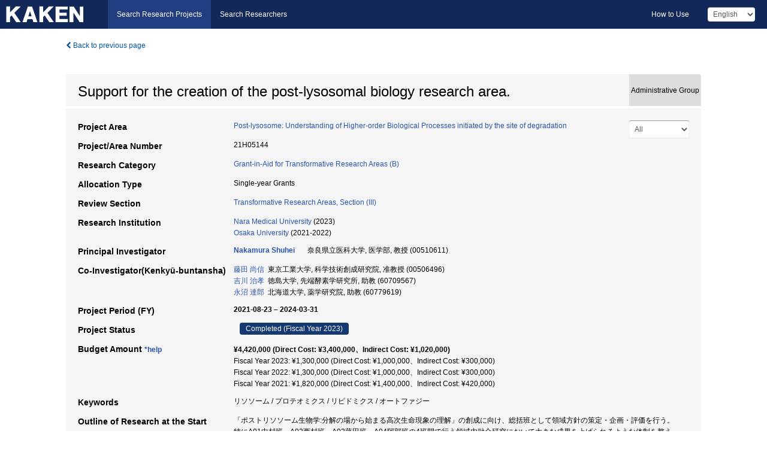

--- FILE ---
content_type: text/html; charset=utf-8
request_url: https://kaken.nii.ac.jp/grant/KAKENHI-ORGANIZER-21H05144/
body_size: 12375
content:
<!DOCTYPE html>
<html>
  <head>
   
   <!-- Google Tag Manager -->
    <script nonce="ppae8Ad53kRfSWCEP1pJ3Q==">(function(w,d,s,l,i){w[l]=w[l]||[];w[l].push({'gtm.start':
    new Date().getTime(),event:'gtm.js'});var f=d.getElementsByTagName(s)[0],
    j=d.createElement(s),dl=l!='dataLayer'?'&l='+l:'';j.async=true;j.src=
    'https://www.googletagmanager.com/gtm.js?id='+i+dl;f.parentNode.insertBefore(j,f);
    })(window,document,'script','dataLayer','GTM-P9DX5R3K');</script>
    <!-- End Google Tag Manager -->
    
    <!-- meta -->
    <meta charset="UTF-8">
    <meta http-equiv="Pragma" content="no-cache" />
    <meta http-equiv="Cache-Control" content="no-cache" />
    <meta http-equiv="Cache-Control" content="no-store" />
    <meta http-equiv="Cache-Control" content="must-revalidate" />
    <meta http-equiv="Expires" content="0" />
    

<meta property="og:title" content="Support for the creation of the post-lysosomal biology research area." />
<meta property="og:type" content="articl" />
<meta property="og:url" content="https://kaken.nii.ac.jp/grant/KAKENHI-ORGANIZER-21H05144/" />
<meta property="og:site_name" content="KAKEN" />
<meta property="og:description" content="「ポストリソソーム生物学:分解の場から始まる高次生命現象の理解」の創成に向け、総括班として領域方針の策定・企画・評価を行う。 特にA01中村班、A02西村班、A03藤田班、A04阿部班の4班間で行う領域内融合研究において大きな成果を上げられるような体制を整える。本領域の大きな特徴として、様々なモデル生物とバックグラウンドを持つ研究者によるチーム編成が挙げられる。そのため、総括班はお互いの研究をよく理解し、これらが円滑に推進され、最大限の成果が得られるようにプラットフォームとしての機能を積極的に果たす。また、研究成果の発信や領域外研究者との連携を促進することで、将来の分野拡大につなげる。" />
<meta property="og:locale" content="en_US" />

<link rel="alternate" href="https://kaken.nii.ac.jp/ja/grant/KAKENHI-ORGANIZER-21H05144/" hreflang="ja" />
<meta name="citation-fulltext-worldreadable" content="" />

<meta name="citation-pdf-url" content="https://kaken.nii.ac.jp/file/KAKENHI-ORGANIZER-21H05144/21H05144seika.pdf" />

<meta name="description" content="Principal Investigator：Nakamura Shuhei, Project Period (FY)：2021-08-23 – 2024-03-31, Research Category：Grant-in-Aid for Transformative Research Areas (B), Project Area：Post-lysosome: Understanding of Higher-order Biological Processes initiated by the site of degradation" />


    <link rel="shortcut icon" href="/static/images/favicon_kakenhi.ico" type="image/vnd.microsoft.ico" />
    <link rel="icon" href="/static/images/favicon_kakenhi.ico" type="image/vnd.microsoft.ico" />
    <!-- Bootstrap core CSS -->
    <link id="switch_style" href="/static/css/bootstrap-modal.css?1691548535" rel="stylesheet" />
    <!-- Custom styles for this template -->
    <link href="/static/css/chosentree.css?1697515756" rel="stylesheet" />
	<link href="/static/css/treeselect.css?1697515756" rel="stylesheet" />
    <link href="/static/css/cinii.css?1744344496" rel="stylesheet" />
    <link href="/static/css/dropzone.css?1691548535" rel="stylesheet" />
    <link href="/static/css/font-awesome.css?1691548535" rel="stylesheet" />
    <link href="/static/css/jquery-ui.min.css?1691548535" rel="stylesheet" />
    <link href="/static/css/box-flex.css?1691548535" rel="stylesheet" />

    <!-- HTML5 shim and Respond.js IE8 support of HTML5 elements and media queries -->
    <!--[if lt IE 9]>
    <script type="text/javascript" src="/static/js/html5shiv.js?1691548536"></script>
    <script type="text/javascript" src="/static/js/respond.min.js?1691548536"></script>
    <![endif]-->
    <script nonce="ppae8Ad53kRfSWCEP1pJ3Q==" type="text/javascript">
    //<![CDATA[
    var static_url="/static/";
    var fault_mode="False";

    
		var ga_search= false;
    
    //]]>

    if(navigator.userAgent.match(/(iPad)/)){
        document.write('<meta name="viewport" content="width=980">');
    }
    else{
        document.write('<meta name="viewport" content="width=device-width">');
    }
</script>


    <script type="text/javascript" src="/static/js/jquery.min.js?1691548536" ></script>
    <script type="text/javascript" src="/static/js/common.js?1691548535"></script>

    <!-- <script type="text/javascript" src="/static/js/changeDisplayMode.js?1691548535"></script>
 -->
    <script type="text/javascript" src="/static/js/jquery-ui.min.js?1691548536"></script>
    <script type="text/javascript" src="/static/js/search.js?1738037204"></script>
    <!--[if IE 8.0]>
      <link href="/static/css/cinii-ie8.css?1691548535" rel="stylesheet" type="text/css" />
    <![endif]-->
  <title>KAKEN &mdash; Research Projects | Support for the creation of the post-lysosomal biology research area. (KAKENHI-ORGANIZER-21H05144)</title>
  </head>
  <body class="kakenhi grants topscreen with_sidenavi en">
  

<!-- Google Tag Manager (noscript) -->
<noscript><iframe src="https://www.googletagmanager.com/ns.html?id=GTM-P9DX5R3K"
height="0" width="0" style="display:none;visibility:hidden"></iframe></noscript>
<!-- End Google Tag Manager (noscript) -->

<div id="content">
  <form id="search" method="post" action="." autoclass="form-signin" class="form-vertical"><input type='hidden' name='csrfmiddlewaretoken' value='OwI427rLvo85xYTVMWz7VsPFswSUpfIN2k4DWqZX4cQaUNOXnNscfyRpVoTJoD3e' />
  <input type="hidden" name="lang" id="lang" value="en" />
  <input type="hidden" name="url_lang" id="url_lang" value="" />
    
    <nav class="navbar navbar-header">
      <div class="navbar-topcontent">
        <!--ブランド名 ロゴ名の表示-->
        <a href="/index/" class="navbar-brand headerlogo"></a>
        <!--トグルボタンの設置-->
		<button class="navbar-toggler button-menu collapsed" type="button" data-bs-toggle="collapse" data-bs-target="#nav-content" aria-controls="nav-content" aria-expanded="false" aria-label="メニュー">
          <span class="navbar-toggler-icon"></span>
        </button>
        <button type="button" class="navbar-toggler button-search collapsed" data-bs-toggle="collapse" data-bs-target="#searchbox">
          Search
        </button>
        <div id="nav-content" class="collapse navbar-collapse headermenu">
        <ul class="nav navbar-nav menu-service-list btn-group">
        　<li class="active"><a href="/index/">Search Research Projects</a></li>
          <li><a href="https://nrid.nii.ac.jp/index/">Search Researchers</a></li>
          </ul>
          <ul class="nav navbar-nav menu-kaken-use-list btn-group">
            <li><a href="https://support.nii.ac.jp/kaken/howtouse/" target="_blank">How to Use</a></li>
          </ul>
          <ul class="nav navbar-nav menu-utility-list btn-group">
            
            
                <li class="menu-utility-item">
                  <select class="form-control" name="langChange" id="langChange">
                  
                    <option value="ja">Japanese</option>
                  
                    <option value="en" selected="selected">English</option>
                  
                  </select>
                </li>
            
          </ul>
        </div>
      </div>
    </nav>
  
<div class="container body-wrap" id="listings-page">

  <div class="listing-wrapper">
    <div class="clearfix">
      <ol class="breadcrumb">
        <li><a id="searchBack" class="link-page underline link_pointer"><i class="fa fa-chevron-left"></i> Back to previous page</a></li>
      </ol>
    </div>
    
    
    <div class="summary-area">
      


  
  
  
  
  
 
 
  

<div class="page-title organizer">
  <h1>Support for the creation of the post-lysosomal biology research area.</h1>
  
  <div class="ptype organizer"><p>Administrative Group</p></div>
  
</div>
<div class="row listing-row">
  <div class="col-sm-12">
    
     <div class="year-tab">
       <select class="form-control input-sm" name="year" id="yearChange">
        
          <option value="" selected="selected">All</option>
        
          <option value="2023">Fiscal Year 2023</option>
        
          <option value="2022">Fiscal Year 2022</option>
        
          <option value="2021">Fiscal Year 2021</option>
        
          <option value="grantAwardInfo">grantAwardInfo</option>
        
       </select>
       <input type="hidden" id="base_path" value="/grant/KAKENHI-ORGANIZER-21H05144/" />
     </div>
    
    
    <table class="summary-table">
    <tr><th>Project Area</th><td><a href="/grant/KAKENHI-AREA-21B306/" class="link-page underline">Post-lysosome: Understanding of Higher-order Biological Processes initiated by the site of degradation</a></td></tr>
    

	
		<tr><th>Project/Area Number</th><td>
    	
			21H05144
    		</td></tr>
		
	
	
	
	

    <tr>
     <th>Research Category</th>
     <td>
      
    <p> 
        
        
      <a href="/search/?qc=Grant-in-Aid%20for%20Transformative%20Research%20Areas%20%28B%29" class="link-page underline">Grant-in-Aid for Transformative Research Areas (B)</a>
    
    </p>
     </td></tr>
    
    <!-- <tr><th>Japan Grant Number</th><td>JP21H05144</td></tr> -->
    <tr><th>Allocation Type</th><td>Single-year Grants </td></tr>
    
    
    <tr><th>Review Section</th>
      <td>
      
      <a href="/search/?qd=%5BReview%20Section%3AReview%20Section%20%28Grant-in-Aid%20for%20Transformative%20Research%20Areas%29%5DTransformative%20Research%20Areas%2C%20Section%20%28III%29" class="link-page underline">Transformative Research Areas, Section (III)</a>
      
        </td></tr>
    
    <tr><th>Research Institution</th><td><a href="/search/?qe=Nara%20Medical%20University" class="link-page underline">Nara Medical University</a> (2023)<br /><a href="/search/?qe=Osaka%20University" class="link-page underline">Osaka University</a> (2021-2022)</td></tr>
    
      
        
          <tr><th><h3><strong>Principal Investigator</strong></h3></th>
          <td>
          <h4><span><a href="https://nrid.nii.ac.jp/en/nrid/1000000510611/">Nakamura Shuhei</a></span>&nbsp;&nbsp;奈良県立医科大学,&nbsp;医学部,&nbsp;教授&nbsp;(00510611)</h4>
          </td></tr>
        
      
        
      
      
        
      
        
          <tr><th><strong>Co-Investigator(Kenkyū-buntansha)</strong></th>
          <td>
          <a href="https://nrid.nii.ac.jp/en/nrid/1000000506496/">藤田 尚信</a>&nbsp;&nbsp;東京工業大学,&nbsp;科学技術創成研究院,&nbsp;准教授&nbsp;(00506496)
          <br />
          <a href="https://nrid.nii.ac.jp/en/nrid/1000060709567/">吉川 治孝</a>&nbsp;&nbsp;徳島大学,&nbsp;先端酵素学研究所,&nbsp;助教&nbsp;(60709567)
          <br />
          <a href="https://nrid.nii.ac.jp/en/nrid/1000060779619/">永沼 達郎</a>&nbsp;&nbsp;北海道大学,&nbsp;薬学研究院,&nbsp;助教&nbsp;(60779619)
          </td></tr>
        
      
    
    
    <tr>
     <th>Project Period (FY)</th>
     <td>
      <span class="fiscal_year">2021-08-23&nbsp;&ndash;&nbsp;2024-03-31</span>
     </td>
    </tr>
    
    
    <tr>
     <th>Project Status</th>
     <td>
      <span class="pstatus">Completed&nbsp;(Fiscal Year 2023)</span>
     </td>
    </tr>
    
    
    
    	<tr><th>Budget Amount&nbsp;<a class="award_amount_help win_open" href="https://support.nii.ac.jp/kaken/project_details">*help</a></th>
    	<td>
    	 <h5>¥4,420,000 (Direct Cost: ¥3,400,000、Indirect Cost: ¥1,020,000)</h5>
    	 
    	 Fiscal Year 2023: ¥1,300,000 (Direct Cost: ¥1,000,000、Indirect Cost: ¥300,000)<br />
    	 
    	 Fiscal Year 2022: ¥1,300,000 (Direct Cost: ¥1,000,000、Indirect Cost: ¥300,000)<br />
    	 
    	 Fiscal Year 2021: ¥1,820,000 (Direct Cost: ¥1,400,000、Indirect Cost: ¥420,000)
    	 
    	 </td></tr>
    
    <tr><th>Keywords</th><td>リソソーム / プロテオミクス / リピドミクス / オートファジー</td></tr>
    
    
    <tr>
      <th>Outline of Research at the Start</th>
      <td>
        <p>「ポストリソソーム生物学:分解の場から始まる高次生命現象の理解」の創成に向け、総括班として領域方針の策定・企画・評価を行う。 特にA01中村班、A02西村班、A03藤田班、A04阿部班の4班間で行う領域内融合研究において大きな成果を上げられるような体制を整える。本領域の大きな特徴として、様々なモデル生物とバックグラウンドを持つ研究者によるチーム編成が挙げられる。そのため、総括班はお互いの研究をよく理解し、これらが円滑に推進され、最大限の成果が得られるようにプラットフォームとしての機能を積極的に果たす。また、研究成果の発信や領域外研究者との連携を促進することで、将来の分野拡大につなげる。
        
        </p>
      </td>
    </tr>
    
    
    
    <tr>
      <th>Outline of Final Research Achievements</th>
      <td>
        <p>In order to promote research on post-lysosome biology, the members of the project team worked in close collaboration with each other through the sharing of relevant information using slack and progress reports in web-based or face-to-face meetings once every three months. In addition, a total of three area meetings were held with advisors to obtain suggestions on the direction of research. Three jointly co-sponsored symposia were held at academic conferences to promote the activities of the field. Obtained results were published as peer-reviewed papers. Information on these activities was disseminated on the website (https://post-lysosome.jp/).
        
        </p>
      </td>
    </tr>
    
    
    
    <tr>
      <th>Academic Significance and Societal Importance of the Research Achievements</th>
      <td>
        <p>超高齢化社会に直面する先進諸国において健康寿命の延伸は喫緊の課題であり、ヒトにおいて老化の抑制を真に実現するには栄養因子などの環境的要因も含めた老化・寿命制御の確固たる分子メカニズムの理解が不可欠である。本領域活動を通して、この鍵を握ると考えられるポストリソソームシグナルの理解に一定の進展が見られた。今後得られた手がかりをもとに、様々なレベルのポストリソソームシグナルの作用機序解明を進めることで、将来的には健康寿命延伸の実現に向けた新たなシーズ創出につながる可能性がある。
        
        </p>
      </td>
    </tr>
    
    
   
    
    </table>
    <div id="area_KAKENHI-ORGANIZER-21H05144"></div>
      <script nonce="ppae8Ad53kRfSWCEP1pJ3Q==" type="text/javascript">
        getSubProduct('en', 'kakenhi', 'KAKENHI\u002DORGANIZER\u002D21H05144', 'Support for the creation of the post\u002Dlysosomal biology research area.');
      </script>
    
    
  </div>
</div>
    </div>
    
    
    
    <div class="details-heading"><h2>Report  </h2><span class="count">(4&nbsp;results)</span></div>
    <ul class="details-list">
    
      <li class="detail"><span class="list-title">2023</span>
      
       <span class="list-title"><a class="link-page underline" href="/report/KAKENHI-ORGANIZER-21H05144/21H051442023jisseki/">Annual Research Report</a></span>
      
      &nbsp;
      
       <span class="list-title"><a class="link-page underline" href="/report/KAKENHI-ORGANIZER-21H05144/21H05144seika/">Final Research Report</a></span>
      (
      <a href="/file/KAKENHI-ORGANIZER-21H05144/21H05144seika.pdf" class="link-page underline" target="_blank"><i class="fa fa-file"></i> PDF</a>
      )
      
      
      </li>
     
      <li class="detail"><span class="list-title">2022</span>
      
       <span class="list-title"><a class="link-page underline" href="/report/KAKENHI-ORGANIZER-21H05144/21H051442022jisseki/">Annual Research Report</a></span>
      
      
      
      </li>
     
      <li class="detail"><span class="list-title">2021</span>
      
       <span class="list-title"><a class="link-page underline" href="/report/KAKENHI-ORGANIZER-21H05144/21H051442021jisseki/">Annual Research Report</a></span>
      
      
      
      </li>
     
   </ul>
    
    
    <div class="details-heading" id="heading-tabs">
      <ul class="nav nav-tabs nav-justified" role="tablist">
      <li role="presentation"><a href="#tab1" data-bs-toggle="tab" role="tab" class="active"><h2>Research Products  </h2><span class="count">(<span id="product_cnt">4</span>&nbsp;results)</span></a></li>
      
      </ul>
    </div>
      <div id="myTabContent" class="tab-content">
        
        
        <div class="tab-pane in active" id="tab1">
          <div id="product_list">
            <input type="hidden" id="grant_id" value="KAKENHI-ORGANIZER-21H05144" />
<input type="hidden" id="product_p_id" value="" />
<input type="hidden" id="record_set" value="kakenhi" />
<input type="hidden" id="cond_type" value="" />
<input type="hidden" id="cond_year" value="" />
<div class="conditions">
  <p>
   
   <a id="year-all" class="link_pointer disabled clicked">All</a>
   <a id="year-2024" class="link_pointer searchProductYear">2024</a>
   <a id="year-2023" class="link_pointer searchProductYear">2023</a>
  </p>
  
  <p>
    
    <a id="type-all" class="link_pointer disabled clicked">
    All</a>
    <a id="type-journal_article" class="link_pointer searchProductType">
    Journal Article
     (3&nbsp;results)
     
     (of which&nbsp;Int&#39;l Joint Research:&nbsp;2&nbsp;results,&nbsp;
     
     Peer Reviewed:&nbsp;3&nbsp;results,&nbsp;
     
     Open Access:&nbsp;3&nbsp;results)
     
     </a>
    <a id="type-book" class="link_pointer searchProductType">
    Book
     (1&nbsp;results)
     
     </a>
  </p>
  
</div>

  <ul>
  
    <li>
        <div class="col-sm-12 accordion">
          
            <a class="accordion-toggle accordion-caret collapsed" data-bs-toggle="collapse" href="#product_1">
              <h4>[Journal Article]  HKDC1, a target of TFEB, is essential to maintain both mitochondrial and lysosomal homeostasis, preventing cellular senescence<span class="pull-right year">2024</span></h4>
            </a>
          
          
          <div id="product_1" class="accordion-body collapse">
          <ul class="list-unstyled">
          <li><h5 class="col-sm-12 col-md-1"> Author(s)</h5><div class="col-sm-12 col-md-10">Cui Mengying、Yamano Koji、Yamamoto Kenichi、Yamamoto-Imoto Hitomi、Yamamoto Takeshi、Matsui Sho、Shima Takayuki、Tsuchiya Megumi、Nishino Kohei、Layden Brian T.、Kato Hisakazu、Ogawa Hidesato、Oki Shinya、Okada Yukinori、Isaka Yoshitaka、Kosako Hidetaka、Matsuda Noriyuki、Yoshimori Tamotsu、Nakamura Shuhei (一部省略)</div></li>
          
          <li>
            <h5 class="col-sm-12 col-md-1">Journal Title</h5>
            <div class="col-sm-12 col-md-10">
              <p>Proceedings of the National Academy of Sciences</p>
              
              <p>
                <span>Volume</span>:&nbsp;121
                <span>Issue</span>:&nbsp;2
                
              </p>
              
            </div>
          </li>
          
          
          
          
          
          
          <li><h5 class="col-sm-12 col-md-1">DOI</h5><div class="col-sm-12 col-md-10"><p><a href="https://doi.org/10.1073/pnas.2306454120" class="win_open">10.1073/pnas.2306454120  <img src="/static/images/icon_cross_ref.png" /></a></p></div></li>
          
          
          
          
          
          
          
          
          
          
          
          
          
          
          
          
          
          
          
          
          
          
          
          
          
          <li><h5 class="col-sm-12 col-md-1">Related Report</h5><div class="col-sm-12 col-md-10">
            
            
             <i class="fa fa-file"></i> <a class="link-page" href="/report/KAKENHI-ORGANIZER-21H05144/21H051442023jisseki/">2023  Annual Research Report</a>
            
            
            </div>
          </li>
          
          <li><div class="col-sm-12 col-md-12">Peer Reviewed&nbsp;/&nbsp;Open Access&nbsp;/&nbsp;Int&#39;l Joint Research</div></li>
          
        </ul>
      </div>
      
     </div>
    </li>
  
    <li>
        <div class="col-sm-12 accordion">
          
            <a class="accordion-toggle accordion-caret collapsed" data-bs-toggle="collapse" href="#product_2">
              <h4>[Journal Article]  Neuronal MML-1/MXL-2 regulates systemic aging via glutamate transporter and cell nonautonomous autophagic and peroxidase activity<span class="pull-right year">2023</span></h4>
            </a>
          
          
          <div id="product_2" class="accordion-body collapse">
          <ul class="list-unstyled">
          <li><h5 class="col-sm-12 col-md-1"> Author(s)</h5><div class="col-sm-12 col-md-10">Shioda Tatsuya、Takahashi Ittetsu、Ikenaka Kensuke、Fujita Naonobu、Kanki Tomotake、Oka Toshihiko、Mochizuki Hideki、Antebi Adam、Yoshimori Tamotsu、Nakamura Shuhei</div></li>
          
          <li>
            <h5 class="col-sm-12 col-md-1">Journal Title</h5>
            <div class="col-sm-12 col-md-10">
              <p>Proceedings of the National Academy of Sciences</p>
              
              <p>
                <span>Volume</span>:&nbsp;120
                <span>Issue</span>:&nbsp;39
                
              </p>
              
            </div>
          </li>
          
          
          
          
          
          
          <li><h5 class="col-sm-12 col-md-1">DOI</h5><div class="col-sm-12 col-md-10"><p><a href="https://doi.org/10.1073/pnas.2221553120" class="win_open">10.1073/pnas.2221553120  <img src="/static/images/icon_cross_ref.png" /></a></p></div></li>
          
          
          
          
          
          
          
          
          
          
          
          
          
          
          
          
          
          
          
          
          
          
          
          
          
          <li><h5 class="col-sm-12 col-md-1">Related Report</h5><div class="col-sm-12 col-md-10">
            
            
             <i class="fa fa-file"></i> <a class="link-page" href="/report/KAKENHI-ORGANIZER-21H05144/21H051442023jisseki/">2023  Annual Research Report</a>
            
            
            </div>
          </li>
          
          <li><div class="col-sm-12 col-md-12">Peer Reviewed&nbsp;/&nbsp;Open Access&nbsp;/&nbsp;Int&#39;l Joint Research</div></li>
          
        </ul>
      </div>
      
     </div>
    </li>
  
    <li>
        <div class="col-sm-12 accordion">
          
            <a class="accordion-toggle accordion-caret collapsed" data-bs-toggle="collapse" href="#product_3">
              <h4>[Journal Article]  Microautophagy regulated by &lt;scp&gt;STK38&lt;/scp&gt; and &lt;scp&gt;GABARAPs&lt;/scp&gt; is essential to repair lysosomes and prevent aging<span class="pull-right year">2023</span></h4>
            </a>
          
          
          <div id="product_3" class="accordion-body collapse">
          <ul class="list-unstyled">
          <li><h5 class="col-sm-12 col-md-1"> Author(s)</h5><div class="col-sm-12 col-md-10">Ogura Monami、Kaminishi Tatsuya、Shima Takayuki、Torigata Miku、Bekku Nao、Tabata Keisuke、Minami Satoshi、Nishino Kohei、Nezu Akiko、Hamasaki Maho、Kosako Hidetaka、Yoshimori Tamotsu、Nakamura Shuhei</div></li>
          
          <li>
            <h5 class="col-sm-12 col-md-1">Journal Title</h5>
            <div class="col-sm-12 col-md-10">
              <p>EMBO reports</p>
              
              <p>
                <span>Volume</span>:&nbsp;24
                <span>Issue</span>:&nbsp;12
                
              </p>
              
            </div>
          </li>
          
          
          
          
          
          
          <li><h5 class="col-sm-12 col-md-1">DOI</h5><div class="col-sm-12 col-md-10"><p><a href="https://doi.org/10.15252/embr.202357300" class="win_open">10.15252/embr.202357300  <img src="/static/images/icon_cross_ref.png" /></a></p></div></li>
          
          
          
          
          
          
          
          
          
          
          
          
          
          
          
          
          
          
          
          
          
          
          
          
          
          <li><h5 class="col-sm-12 col-md-1">Related Report</h5><div class="col-sm-12 col-md-10">
            
            
             <i class="fa fa-file"></i> <a class="link-page" href="/report/KAKENHI-ORGANIZER-21H05144/21H051442023jisseki/">2023  Annual Research Report</a>
            
            
            </div>
          </li>
          
          <li><div class="col-sm-12 col-md-12">Peer Reviewed&nbsp;/&nbsp;Open Access</div></li>
          
        </ul>
      </div>
      
     </div>
    </li>
  
    <li>
        <div class="col-sm-12 accordion">
          
            <a class="accordion-toggle accordion-caret collapsed" data-bs-toggle="collapse" href="#product_4">
              <h4>[Book]  実験医学2023年7月号<span class="pull-right year">2023</span></h4>
            </a>
          
          
          <div id="product_4" class="accordion-body collapse">
          <ul class="list-unstyled">
          <li><h5 class="col-sm-12 col-md-1"> Author(s)</h5><div class="col-sm-12 col-md-10">中村　修平</div></li>
          
              
              
              
          
          <li><h5 class="col-sm-12 col-md-1">Total Pages</h5><div class="col-sm-12 col-md-10">133</div></li>
          
          <li><h5 class="col-sm-12 col-md-1">Publisher</h5><div class="col-sm-12 col-md-10">羊土社</div></li>
          
          
          
          
          
          
          
          
          <li><h5 class="col-sm-12 col-md-1">ISBN</h5><div class="col-sm-12 col-md-10">9784758125697</div></li>
          
          
          
          
          
          
          
          
          
          
          
          
          
          
          
          
          
          
          
          <li><h5 class="col-sm-12 col-md-1">Related Report</h5><div class="col-sm-12 col-md-10">
            
            
             <i class="fa fa-file"></i> <a class="link-page" href="/report/KAKENHI-ORGANIZER-21H05144/21H051442023jisseki/">2023  Annual Research Report</a>
            
            
            </div>
          </li>
          
          
          
        </ul>
      </div>
      
     </div>
    </li>
  
  </ul>

          </div>
        </div>
        
        
      </div>
    
  </div>
  <div class="listing-footer">
    <p class="footer-links"><strong>URL:&nbsp;</strong><input type="text" size="80" readonly="readonly" value="https://kaken.nii.ac.jp/grant/KAKENHI-ORGANIZER-21H05144/" /></p>
   
    <div>
      <p class="pull-right">
      
        Published:&nbsp;2021-10-22&nbsp;&nbsp;
        Modified:&nbsp;2025-11-17&nbsp;&nbsp;
      
      
      </p>
    </div>
  </div>

</div><!--container-->

 </form>
</div><!-- #content -->

  
<div class="footer">
  <div class="footer-wrap">
      <div class="row">
          <div class="col-sm-8 col-xs-12">
              <p class="footer-links">
               
                  <a href="https://support.nii.ac.jp/kaken/" class="win_open active">Information</a>
               
                  <a href="https://support.nii.ac.jp/kaken/quicksearch" class="win_open">User Guide</a>
               
                  <a href="https://support.nii.ac.jp/kaken/faq/general" class="win_open">FAQ</a>
               
                  <a href="https://support.nii.ac.jp/news/kaken" class="win_open">News</a>
               
                  <a href="https://support.nii.ac.jp/kaken/about/terms" class="win_open">Terms of Use</a>
               
                  <a href="https://support.nii.ac.jp/kaken/kakenhi" class="win_open">Attribution of KAKENHI</a>
               
              </p>
          </div>
          <div class="col-sm-4 col-xs-12">
             <a class="pull-right" href="https://www.nii.ac.jp/" target="_blank"><strong>Powered by NII</strong></a>
             <a class="pull-right kakenhi-footer-logo" href="https://www.jsps.go.jp/" target="_blank"><img src="/static/images/kaken_footer_logo_en.png" alt="kakenhi" width="100" height="43" class="kakenhi logo" /></a>
          </div>
      </div>
  </div>
</div>

<!-- Bootstrap core JavaScript
================================================== -->
<!-- Placed at the end of the document so the pages load faster -->
<script type="text/javascript" src="/static/bootstrap/js/bootstrap.min.js?1697515756"></script>
<script type="text/javascript" src="/static/js/jquery.flot.js?1691548536"></script>
<script type="text/javascript" src="/static/js/dropzone.js?1691548536"></script>


</body>
</html>